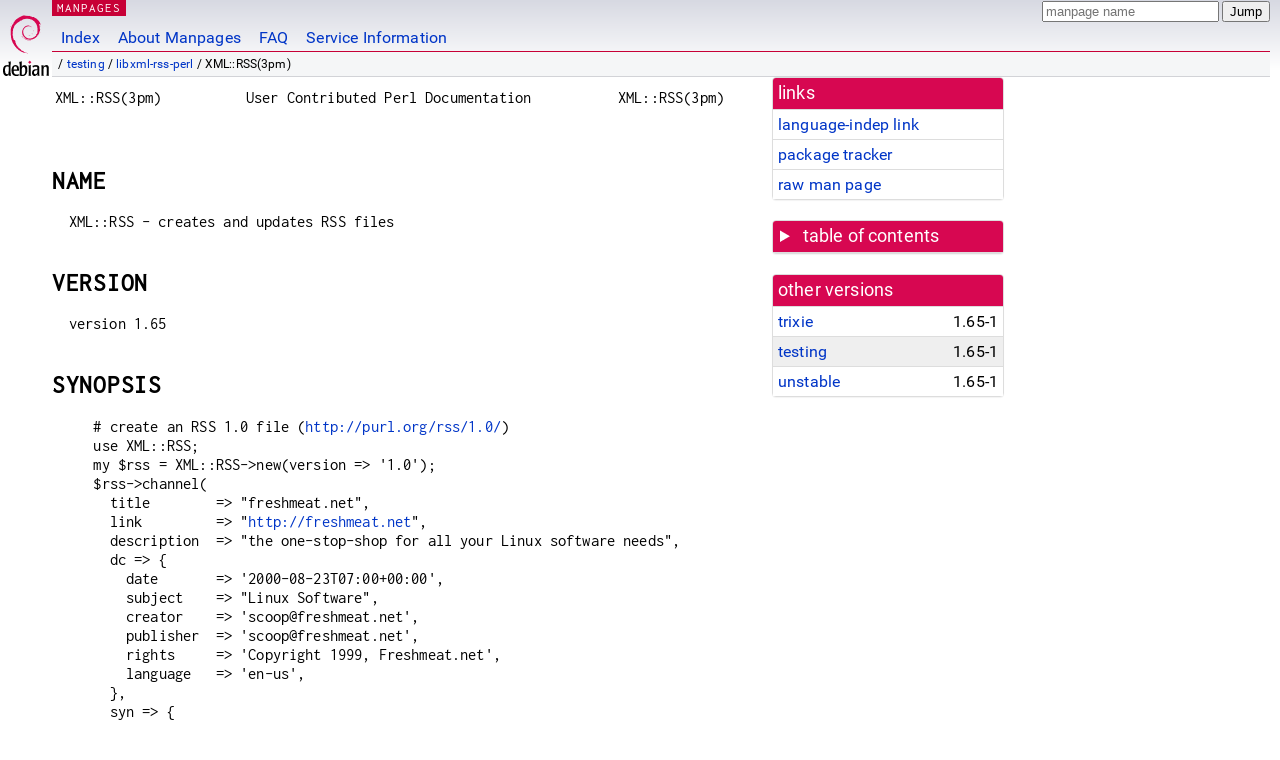

--- FILE ---
content_type: text/html; charset=utf-8
request_url: https://manpages.debian.org/testing/libxml-rss-perl/XML::RSS.3pm.en.html
body_size: 13415
content:
<!DOCTYPE html>
<html lang="en">
<head>
<meta charset="UTF-8">
<meta name="viewport" content="width=device-width, initial-scale=1.0">
<title>XML::RSS(3pm) — libxml-rss-perl — Debian testing — Debian Manpages</title>
<style type="text/css">
@font-face {
  font-family: 'Inconsolata';
  src: local('Inconsolata'), url(/Inconsolata.woff2) format('woff2'), url(/Inconsolata.woff) format('woff');
  font-display: swap;
}

@font-face {
  font-family: 'Roboto';
  font-style: normal;
  font-weight: 400;
  src: local('Roboto'), local('Roboto Regular'), local('Roboto-Regular'), url(/Roboto-Regular.woff2) format('woff2'), url(/Roboto-Regular.woff) format('woff');
  font-display: swap;
}

body {
	color: #000;
	background-color: white;
	background-image: linear-gradient(to bottom, #d7d9e2, #fff 70px);
	background-position: 0 0;
	background-repeat: repeat-x;
	font-family: sans-serif;
	font-size: 100%;
	line-height: 1.2;
	letter-spacing: 0.15px;
	margin: 0;
	padding: 0;
}

body > div#header {
	padding: 0 10px 0 52px;
}

#logo {
	position: absolute;
	top: 0;
	left: 0;
	border-left: 1px solid transparent;
	border-right: 1px solid transparent;
	border-bottom: 1px solid transparent;
	width: 50px;
	height: 5.07em;
	min-height: 65px;
}

#logo a {
	display: block;
	height: 100%;
}

#logo img {
	margin-top: 5px;
	position: absolute;
	bottom: 0.3em;
	overflow: auto;
	border: 0;
}

p.section {
	margin: 0;
	padding: 0 5px 0 5px;
	font-size: 13px;
	line-height: 16px;
	color: white;
	letter-spacing: 0.08em;
	position: absolute;
	top: 0px;
	left: 52px;
	background-color: #c70036;
}

p.section a {
	color: white;
	text-decoration: none;
}

.hidecss {
	display: none;
}

#searchbox {
	text-align:left;
	line-height: 1;
	margin: 0 10px 0 0.5em;
	padding: 1px 0 1px 0;
	position: absolute;
	top: 0;
	right: 0;
	font-size: .75em;
}

#navbar {
	border-bottom: 1px solid #c70036;
}

#navbar ul {
	margin: 0;
	padding: 0;
	overflow: hidden;
}

#navbar li {
	list-style: none;
	float: left;
}

#navbar a {
	display: block;
	padding: 1.75em .5em .25em .5em;
	color: #0035c7;
	text-decoration: none;
	border-left: 1px solid transparent;
	border-right: 1px solid transparent;
}

#navbar a:hover
, #navbar a:visited:hover {
	background-color: #f5f6f7;
	border-left: 1px solid  #d2d3d7;
	border-right: 1px solid #d2d3d7;
	text-decoration: underline;
}

a:link {
	color: #0035c7;
}

a:visited {
	color: #54638c;
}

#breadcrumbs {
	line-height: 2;
	min-height: 20px;
	margin: 0;
	padding: 0;
	font-size: 0.75em;
	background-color: #f5f6f7;
	border-bottom: 1px solid #d2d3d7;
}

#breadcrumbs:before {
	margin-left: 0.5em;
	margin-right: 0.5em;
}

#content {
    margin: 0 10px 0 52px;
    display: flex;
    flex-direction: row;
    word-wrap: break-word;
}

.paneljump {
    background-color: #d70751;
    padding: 0.5em;
    border-radius: 3px;
    margin-right: .5em;
    display: none;
}

.paneljump a,
.paneljump a:visited,
.paneljump a:hover,
.paneljump a:focus {
    color: white;
}

@media all and (max-width: 800px) {
    #content {
	flex-direction: column;
	margin: 0.5em;
    }
    .paneljump {
	display: block;
    }
}

.panels {
    display: block;
    order: 2;
}

.maincontent {
    width: 100%;
    max-width: 80ch;
    order: 1;
}

.mandoc {
    font-family: monospace;
    font-size: 1.04rem;
}

.mandoc pre {
    white-space: pre-wrap;
}

body > div#footer {
	border: 1px solid #dfdfe0;
	border-left: 0;
	border-right: 0;
	background-color: #f5f6f7;
	padding: 1em;
	margin: 1em 10px 0 52px;
	font-size: 0.75em;
	line-height: 1.5em;
}

hr {
	border-top: 1px solid #d2d3d7;
	border-bottom: 1px solid white;
	border-left: 0;
	border-right: 0;
	margin: 1.4375em 0 1.5em 0;
	height: 0;
	background-color: #bbb;
}

#content p {
    padding-left: 1em;
}

 

a, a:hover, a:focus, a:visited {
    color: #0530D7;
    text-decoration: none;
}

 
.panel {
  padding: 15px;
  margin-bottom: 20px;
  background-color: #ffffff;
  border: 1px solid #dddddd;
  border-radius: 4px;
  -webkit-box-shadow: 0 1px 1px rgba(0, 0, 0, 0.05);
          box-shadow: 0 1px 1px rgba(0, 0, 0, 0.05);
}

.panel-heading, .panel details {
  margin: -15px -15px 0px;
  background-color: #d70751;
  border-bottom: 1px solid #dddddd;
  border-top-right-radius: 3px;
  border-top-left-radius: 3px;
}

.panel-heading, .panel summary {
  padding: 5px 5px;
  font-size: 17.5px;
  font-weight: 500;
  color: #ffffff;
  outline-style: none;
}

.panel summary {
    padding-left: 7px;
}

summary, details {
    display: block;
}

.panel details ul {
  margin: 0;
}

.panel-footer {
  padding: 5px 5px;
  margin: 15px -15px -15px;
  background-color: #f5f5f5;
  border-top: 1px solid #dddddd;
  border-bottom-right-radius: 3px;
  border-bottom-left-radius: 3px;
}
.panel-info {
  border-color: #bce8f1;
}

.panel-info .panel-heading {
  color: #3a87ad;
  background-color: #d9edf7;
  border-color: #bce8f1;
}


.list-group {
  padding-left: 0;
  margin-bottom: 20px;
  background-color: #ffffff;
}

.list-group-item {
  position: relative;
  display: block;
  padding: 5px 5px 5px 5px;
  margin-bottom: -1px;
  border: 1px solid #dddddd;
}

.list-group-item > .list-item-key {
  min-width: 27%;
  display: inline-block;
}
.list-group-item > .list-item-key.versions-repository {
  min-width: 40%;
}
.list-group-item > .list-item-key.versioned-links-version {
  min-width: 40%
}


.versioned-links-icon {
  margin-right: 2px;
}
.versioned-links-icon a {
  color: black;
}
.versioned-links-icon a:hover {
  color: blue;
}
.versioned-links-icon-inactive {
  opacity: 0.5;
}

.list-group-item:first-child {
  border-top-right-radius: 4px;
  border-top-left-radius: 4px;
}

.list-group-item:last-child {
  margin-bottom: 0;
  border-bottom-right-radius: 4px;
  border-bottom-left-radius: 4px;
}

.list-group-item-heading {
  margin-top: 0;
  margin-bottom: 5px;
}

.list-group-item-text {
  margin-bottom: 0;
  line-height: 1.3;
}

.list-group-item:hover {
  background-color: #f5f5f5;
}

.list-group-item.active a {
  z-index: 2;
}

.list-group-item.active {
  background-color: #efefef;
}

.list-group-flush {
  margin: 15px -15px -15px;
}
.panel .list-group-flush {
  margin-top: -1px;
}

.list-group-flush .list-group-item {
  border-width: 1px 0;
}

.list-group-flush .list-group-item:first-child {
  border-top-right-radius: 0;
  border-top-left-radius: 0;
}

.list-group-flush .list-group-item:last-child {
  border-bottom: 0;
}

 

.panel {
float: right;
clear: right;
min-width: 200px;
}

.toc {
     
    width: 200px;
}

.toc li {
    font-size: 98%;
    letter-spacing: 0.02em;
    display: flex;
}

.otherversions {
     
    width: 200px;
}

.otherversions li,
.otherlangs li {
    display: flex;
}

.otherversions a,
.otherlangs a {
    flex-shrink: 0;
}

.pkgversion,
.pkgname,
.toc a {
    text-overflow: ellipsis;
    overflow: hidden;
    white-space: nowrap;
}

.pkgversion,
.pkgname {
    margin-left: auto;
    padding-left: 1em;
}

 

.mandoc {
     
    overflow: hidden;
    margin-top: .5em;
    margin-right: 45px;
}
table.head, table.foot {
    width: 100%;
}
.head-vol {
    text-align: center;
}
.head-rtitle {
    text-align: right;
}

 
.spacer, .Pp {
    min-height: 1em;
}

pre {
    margin-left: 2em;
}

.anchor {
    margin-left: .25em;
    visibility: hidden;
}

h1:hover .anchor,
h2:hover .anchor,
h3:hover .anchor,
h4:hover .anchor,
h5:hover .anchor,
h6:hover .anchor {
    visibility: visible;
}

h1, h2, h3, h4, h5, h6 {
    letter-spacing: .07em;
    margin-top: 1.5em;
    margin-bottom: .35em;
}

h1 {
    font-size: 150%;
}

h2 {
    font-size: 125%;
}

@media print {
    #header, #footer, .panel, .anchor, .paneljump {
	display: none;
    }
    #content {
	margin: 0;
    }
    .mandoc {
	margin: 0;
    }
}

 
 

.Bd { }
.Bd-indent {	margin-left: 3.8em; }

.Bl-bullet {	list-style-type: disc;
		padding-left: 1em; }
.Bl-bullet > li { }
.Bl-dash {	list-style-type: none;
		padding-left: 0em; }
.Bl-dash > li:before {
		content: "\2014  "; }
.Bl-item {	list-style-type: none;
		padding-left: 0em; }
.Bl-item > li { }
.Bl-compact > li {
		margin-top: 0em; }

.Bl-enum {	padding-left: 2em; }
.Bl-enum > li { }
.Bl-compact > li {
		margin-top: 0em; }

.Bl-diag { }
.Bl-diag > dt {
		font-style: normal;
		font-weight: bold; }
.Bl-diag > dd {
		margin-left: 0em; }
.Bl-hang { }
.Bl-hang > dt { }
.Bl-hang > dd {
		margin-left: 5.5em; }
.Bl-inset { }
.Bl-inset > dt { }
.Bl-inset > dd {
		margin-left: 0em; }
.Bl-ohang { }
.Bl-ohang > dt { }
.Bl-ohang > dd {
		margin-left: 0em; }
.Bl-tag {	margin-left: 5.5em; }
.Bl-tag > dt {
		float: left;
		margin-top: 0em;
		margin-left: -5.5em;
		padding-right: 1.2em;
		vertical-align: top; }
.Bl-tag > dd {
		clear: both;
		width: 100%;
		margin-top: 0em;
		margin-left: 0em;
		vertical-align: top;
		overflow: auto; }
.Bl-compact > dt {
		margin-top: 0em; }

.Bl-column { }
.Bl-column > tbody > tr { }
.Bl-column > tbody > tr > td {
		margin-top: 1em; }
.Bl-compact > tbody > tr > td {
		margin-top: 0em; }

.Rs {		font-style: normal;
		font-weight: normal; }
.RsA { }
.RsB {		font-style: italic;
		font-weight: normal; }
.RsC { }
.RsD { }
.RsI {		font-style: italic;
		font-weight: normal; }
.RsJ {		font-style: italic;
		font-weight: normal; }
.RsN { }
.RsO { }
.RsP { }
.RsQ { }
.RsR { }
.RsT {		text-decoration: underline; }
.RsU { }
.RsV { }

.eqn { }
.tbl { }

.HP {		margin-left: 3.8em;
		text-indent: -3.8em; }

 

table.Nm { }
code.Nm {	font-style: normal;
		font-weight: bold;
		font-family: inherit; }
.Fl {		font-style: normal;
		font-weight: bold;
		font-family: inherit; }
.Cm {		font-style: normal;
		font-weight: bold;
		font-family: inherit; }
.Ar {		font-style: italic;
		font-weight: normal; }
.Op {		display: inline; }
.Ic {		font-style: normal;
		font-weight: bold;
		font-family: inherit; }
.Ev {		font-style: normal;
		font-weight: normal;
		font-family: monospace; }
.Pa {		font-style: italic;
		font-weight: normal; }

 

.Lb { }
code.In {	font-style: normal;
		font-weight: bold;
		font-family: inherit; }
a.In { }
.Fd {		font-style: normal;
		font-weight: bold;
		font-family: inherit; }
.Ft {		font-style: italic;
		font-weight: normal; }
.Fn {		font-style: normal;
		font-weight: bold;
		font-family: inherit; }
.Fa {		font-style: italic;
		font-weight: normal; }
.Vt {		font-style: italic;
		font-weight: normal; }
.Va {		font-style: italic;
		font-weight: normal; }
.Dv {		font-style: normal;
		font-weight: normal;
		font-family: monospace; }
.Er {		font-style: normal;
		font-weight: normal;
		font-family: monospace; }

 

.An { }
.Lk { }
.Mt { }
.Cd {		font-style: normal;
		font-weight: bold;
		font-family: inherit; }
.Ad {		font-style: italic;
		font-weight: normal; }
.Ms {		font-style: normal;
		font-weight: bold; }
.St { }
.Ux { }

 

.Bf {		display: inline; }
.No {		font-style: normal;
		font-weight: normal; }
.Em {		font-style: italic;
		font-weight: normal; }
.Sy {		font-style: normal;
		font-weight: bold; }
.Li {		font-style: normal;
		font-weight: normal;
		font-family: monospace; }
body {
  font-family: 'Roboto', sans-serif;
}

.mandoc, .mandoc pre, .mandoc code, p.section {
  font-family: 'Inconsolata', monospace;
}

</style>
<link rel="search" title="Debian manpages" type="application/opensearchdescription+xml" href="/opensearch.xml">
</head>
<body>
<div id="header">
   <div id="upperheader">
   <div id="logo">
  <a href="https://www.debian.org/" title="Debian Home"><img src="/openlogo-50.svg" alt="Debian" width="50" height="61"></a>
  </div>
  <p class="section"><a href="/">MANPAGES</a></p>
  <div id="searchbox">
    <form action="https://dyn.manpages.debian.org/jump" method="get">
      <input type="hidden" name="suite" value="testing">
      <input type="hidden" name="binarypkg" value="libxml-rss-perl">
      <input type="hidden" name="section" value="3pm">
      <input type="hidden" name="language" value="en">
      <input type="text" name="q" placeholder="manpage name" required>
      <input type="submit" value="Jump">
    </form>
  </div>
 </div>
<div id="navbar">
<p class="hidecss"><a href="#content">Skip Quicknav</a></p>
<ul>
   <li><a href="/">Index</a></li>
   <li><a href="/about.html">About Manpages</a></li>
   <li><a href="/faq.html">FAQ</a></li>
   <li><a href="https://wiki.debian.org/manpages.debian.org">Service Information</a></li>
</ul>
</div>
   <p id="breadcrumbs">&nbsp;
     
     &#x2F; <a href="/contents-testing.html">testing</a>
     
     
     
     &#x2F; <a href="/testing/libxml-rss-perl/index.html">libxml-rss-perl</a>
     
     
     
     &#x2F; XML::RSS(3pm)
     
     </p>
</div>
<div id="content">


<div class="panels" id="panels">
<div class="panel" role="complementary">
<div class="panel-heading" role="heading">
links
</div>
<div class="panel-body">
<ul class="list-group list-group-flush">
<li class="list-group-item">
<a href="/testing/libxml-rss-perl/XML::RSS.3pm">language-indep link</a>
</li>
<li class="list-group-item">
<a href="https://tracker.debian.org/pkg/libxml-rss-perl">package tracker</a>
</li>
<li class="list-group-item">
<a href="/testing/libxml-rss-perl/XML::RSS.3pm.en.gz">raw man page</a>
</li>
</ul>
</div>
</div>

<div class="panel toc" role="complementary" style="padding-bottom: 0">
<details>
<summary>
table of contents
</summary>
<div class="panel-body">
<ul class="list-group list-group-flush">

<li class="list-group-item">
  <a class="toclink" href="#NAME" title="NAME">NAME</a>
</li>

<li class="list-group-item">
  <a class="toclink" href="#VERSION" title="VERSION">VERSION</a>
</li>

<li class="list-group-item">
  <a class="toclink" href="#SYNOPSIS" title="SYNOPSIS">SYNOPSIS</a>
</li>

<li class="list-group-item">
  <a class="toclink" href="#DESCRIPTION" title="DESCRIPTION">DESCRIPTION</a>
</li>

<li class="list-group-item">
  <a class="toclink" href="#METHODS" title="METHODS">METHODS</a>
</li>

<li class="list-group-item">
  <a class="toclink" href="#Non-API_Methods" title="Non-API Methods">Non-API Methods</a>
</li>

<li class="list-group-item">
  <a class="toclink" href="#BUGS" title="BUGS">BUGS</a>
</li>

<li class="list-group-item">
  <a class="toclink" href="#SOURCE_AVAILABILITY" title="SOURCE AVAILABILITY">SOURCE AVAILABILITY</a>
</li>

<li class="list-group-item">
  <a class="toclink" href="#AUTHOR" title="AUTHOR">AUTHOR</a>
</li>

<li class="list-group-item">
  <a class="toclink" href="#COPYRIGHT" title="COPYRIGHT">COPYRIGHT</a>
</li>

<li class="list-group-item">
  <a class="toclink" href="#LICENSE" title="LICENSE">LICENSE</a>
</li>

<li class="list-group-item">
  <a class="toclink" href="#CREDITS" title="CREDITS">CREDITS</a>
</li>

<li class="list-group-item">
  <a class="toclink" href="#SEE_ALSO" title="SEE ALSO">SEE ALSO</a>
</li>

<li class="list-group-item">
  <a class="toclink" href="#SUPPORT" title="SUPPORT">SUPPORT</a>
</li>

<li class="list-group-item">
  <a class="toclink" href="#AUTHOR" title="AUTHOR">AUTHOR</a>
</li>

<li class="list-group-item">
  <a class="toclink" href="#BUGS" title="BUGS">BUGS</a>
</li>

<li class="list-group-item">
  <a class="toclink" href="#COPYRIGHT_AND_LICENSE" title="COPYRIGHT AND LICENSE">COPYRIGHT AND LICENSE</a>
</li>

</ul>
</div>
</details>
</div>

<div class="panel otherversions" role="complementary">
<div class="panel-heading" role="heading">
other versions
</div>
<div class="panel-body">
<ul class="list-group list-group-flush">

<li class="list-group-item">
<a href="/trixie/libxml-rss-perl/XML::RSS.3pm.en.html">trixie</a> <span class="pkgversion" title="1.65-1">1.65-1</span>
</li>

<li class="list-group-item active">
<a href="/testing/libxml-rss-perl/XML::RSS.3pm.en.html">testing</a> <span class="pkgversion" title="1.65-1">1.65-1</span>
</li>

<li class="list-group-item">
<a href="/unstable/libxml-rss-perl/XML::RSS.3pm.en.html">unstable</a> <span class="pkgversion" title="1.65-1">1.65-1</span>
</li>

</ul>
</div>
</div>






</div>

<div class="maincontent">
<p class="paneljump"><a href="#panels">Scroll to navigation</a></p>
<div class="mandoc">
<table class="head">
  <tbody><tr>
    <td class="head-ltitle">XML::RSS(3pm)</td>
    <td class="head-vol">User Contributed Perl Documentation</td>
    <td class="head-rtitle">XML::RSS(3pm)</td>
  </tr>
</tbody></table>
<div class="manual-text">
<br/>
<section class="Sh">
<h1 class="Sh" id="NAME">NAME<a class="anchor" href="#NAME">¶</a></h1>
<p class="Pp">XML::RSS - creates and updates RSS files</p>
</section>
<section class="Sh">
<h1 class="Sh" id="VERSION">VERSION<a class="anchor" href="#VERSION">¶</a></h1>
<p class="Pp">version 1.65</p>
</section>
<section class="Sh">
<h1 class="Sh" id="SYNOPSIS">SYNOPSIS<a class="anchor" href="#SYNOPSIS">¶</a></h1>
<pre> # create an RSS 1.0 file (<a href="http://purl.org/rss/1.0/">http://purl.org/rss/1.0/</a>)
 use XML::RSS;
 my $rss = XML::RSS-&gt;new(version =&gt; &#39;1.0&#39;);
 $rss-&gt;channel(
   title        =&gt; &#34;freshmeat.net&#34;,
   link         =&gt; &#34;<a href="http://freshmeat.net">http://freshmeat.net</a>&#34;,
   description  =&gt; &#34;the one-stop-shop for all your Linux software needs&#34;,
   dc =&gt; {
     date       =&gt; &#39;2000-08-23T07:00+00:00&#39;,
     subject    =&gt; &#34;Linux Software&#34;,
     creator    =&gt; &#39;scoop@freshmeat.net&#39;,
     publisher  =&gt; &#39;scoop@freshmeat.net&#39;,
     rights     =&gt; &#39;Copyright 1999, Freshmeat.net&#39;,
     language   =&gt; &#39;en-us&#39;,
   },
   syn =&gt; {
     updatePeriod     =&gt; &#34;hourly&#34;,
     updateFrequency  =&gt; &#34;1&#34;,
     updateBase       =&gt; &#34;1901-01-01T00:00+00:00&#34;,
   },
   taxo =&gt; [
     &#39;<a href="http://dmoz.org/Computers/Internet&#39;,">http://dmoz.org/Computers/Internet&#39;,</a>
     &#39;<a href="http://dmoz.org/Computers/PC&#39;">http://dmoz.org/Computers/PC&#39;</a>
   ]
 );
 $rss-&gt;image(
   title  =&gt; &#34;freshmeat.net&#34;,
   url    =&gt; &#34;<a href="http://freshmeat.net/images/fm.mini.jpg">http://freshmeat.net/images/fm.mini.jpg</a>&#34;,
   link   =&gt; &#34;<a href="http://freshmeat.net">http://freshmeat.net</a>&#34;,
   dc =&gt; {
     creator  =&gt; &#34;G. Raphics (graphics at freshmeat.net)&#34;,
   },
 );
 $rss-&gt;add_item(
   title       =&gt; &#34;GTKeyboard 0.85&#34;,
   link        =&gt; &#34;<a href="http://freshmeat.net/news/1999/06/21/930003829.html">http://freshmeat.net/news/1999/06/21/930003829.html</a>&#34;,
   description =&gt; &#34;GTKeyboard is a graphical keyboard that ...&#34;,
   dc =&gt; {
     subject  =&gt; &#34;X11/Utilities&#34;,
     creator  =&gt; &#34;David Allen (s2mdalle at titan.vcu.edu)&#34;,
   },
   taxo =&gt; [
     &#39;<a href="http://dmoz.org/Computers/Internet&#39;,">http://dmoz.org/Computers/Internet&#39;,</a>
     &#39;<a href="http://dmoz.org/Computers/PC&#39;">http://dmoz.org/Computers/PC&#39;</a>
   ]
 );
 $rss-&gt;textinput(
   title        =&gt; &#34;quick finder&#34;,
   description  =&gt; &#34;Use the text input below to search freshmeat&#34;,
   name         =&gt; &#34;query&#34;,
   link         =&gt; &#34;<a href="http://core.freshmeat.net/search.php3">http://core.freshmeat.net/search.php3</a>&#34;,
 );
 # Optionally mixing in elements of a non-standard module/namespace
 $rss-&gt;add_module(prefix=&gt;&#39;my&#39;, uri=&gt;&#39;<a href="http://purl.org/my/rss/module/&#39;);">http://purl.org/my/rss/module/&#39;);</a>
 $rss-&gt;add_item(
   title       =&gt; &#34;xIrc 2.4pre2&#34;,
   link        =&gt; &#34;<a href="http://freshmeat.net/projects/xirc/">http://freshmeat.net/projects/xirc/</a>&#34;,
   description =&gt; &#34;xIrc is an X11-based IRC client which ...&#34;,
   my =&gt; {
     rating    =&gt; &#34;A+&#34;,
     category  =&gt; &#34;X11/IRC&#34;,
   },
 );
  $rss-&gt;add_item (title=&gt;$title, link=&gt;$link, slash=&gt;{ topic=&gt;$topic });
 # create an RSS 2.0 file
 use XML::RSS;
 my $rss = XML::RSS-&gt;new (version =&gt; &#39;2.0&#39;);
 $rss-&gt;channel(title          =&gt; &#39;freshmeat.net&#39;,
               link           =&gt; &#39;<a href="http://freshmeat.net&#39;,">http://freshmeat.net&#39;,</a>
               language       =&gt; &#39;en&#39;,
               description    =&gt; &#39;the one-stop-shop for all your Linux software needs&#39;,
               rating         =&gt; &#39;(PICS-1.1 &#34;<a href="http://www.classify.org/safesurf/">http://www.classify.org/safesurf/</a>&#34; 1 r (SS~~000 1))&#39;,
               copyright      =&gt; &#39;Copyright 1999, Freshmeat.net&#39;,
               pubDate        =&gt; &#39;Thu, 23 Aug 1999 07:00:00 GMT&#39;,
               lastBuildDate  =&gt; &#39;Thu, 23 Aug 1999 16:20:26 GMT&#39;,
               docs           =&gt; &#39;<a href="http://www.blahblah.org/fm.cdf&#39;,">http://www.blahblah.org/fm.cdf&#39;,</a>
               managingEditor =&gt; &#39;scoop@freshmeat.net&#39;,
               webMaster      =&gt; &#39;scoop@freshmeat.net&#39;
               );
 $rss-&gt;image(title       =&gt; &#39;freshmeat.net&#39;,
             url         =&gt; &#39;<a href="http://freshmeat.net/images/fm.mini.jpg&#39;,">http://freshmeat.net/images/fm.mini.jpg&#39;,</a>
             link        =&gt; &#39;<a href="http://freshmeat.net&#39;,">http://freshmeat.net&#39;,</a>
             width       =&gt; 88,
             height      =&gt; 31,
             description =&gt; &#39;This is the Freshmeat image stupid&#39;
             );
 $rss-&gt;add_item(title =&gt; &#34;GTKeyboard 0.85&#34;,
        # creates a guid field with permaLink=true
        permaLink  =&gt; &#34;<a href="http://freshmeat.net/news/1999/06/21/930003829.html">http://freshmeat.net/news/1999/06/21/930003829.html</a>&#34;,
        # alternately creates a guid field with permaLink=false
        # guid     =&gt; &#34;gtkeyboard-0.85&#34;
        enclosure   =&gt; { url=&gt;$url, type=&gt;&#34;application/x-bittorrent&#34; },
        description =&gt; &#39;blah blah&#39;
);
 $rss-&gt;textinput(title =&gt; &#34;quick finder&#34;,
                 description =&gt; &#34;Use the text input below to search freshmeat&#34;,
                 name  =&gt; &#34;query&#34;,
                 link  =&gt; &#34;<a href="http://core.freshmeat.net/search.php3">http://core.freshmeat.net/search.php3</a>&#34;
                 );
 # create an RSS 0.9 file
 use XML::RSS;
 my $rss = XML::RSS-&gt;new( version =&gt; &#39;0.9&#39; );
 $rss-&gt;channel(title =&gt; &#34;freshmeat.net&#34;,
               link  =&gt; &#34;<a href="http://freshmeat.net">http://freshmeat.net</a>&#34;,
               description =&gt; &#34;the one-stop-shop for all your Linux software needs&#34;,
               );
 $rss-&gt;image(title =&gt; &#34;freshmeat.net&#34;,
             url   =&gt; &#34;<a href="http://freshmeat.net/images/fm.mini.jpg">http://freshmeat.net/images/fm.mini.jpg</a>&#34;,
             link  =&gt; &#34;<a href="http://freshmeat.net">http://freshmeat.net</a>&#34;
             );
 $rss-&gt;add_item(title =&gt; &#34;GTKeyboard 0.85&#34;,
                link  =&gt; &#34;<a href="http://freshmeat.net/news/1999/06/21/930003829.html">http://freshmeat.net/news/1999/06/21/930003829.html</a>&#34;
                );
 $rss-&gt;textinput(title =&gt; &#34;quick finder&#34;,
                 description =&gt; &#34;Use the text input below to search freshmeat&#34;,
                 name  =&gt; &#34;query&#34;,
                 link  =&gt; &#34;<a href="http://core.freshmeat.net/search.php3">http://core.freshmeat.net/search.php3</a>&#34;
                 );
 # print the RSS as a string
 print $rss-&gt;as_string;
 # or save it to a file
 $rss-&gt;save(&#34;fm.rdf&#34;);
 # insert an item into an RSS file and removes the oldest ones if
 # there are already 15 items or more
 my $rss = XML::RSS-&gt;new;
 $rss-&gt;parsefile(&#34;fm.rdf&#34;);
 while (@{$rss-&gt;{&#39;items&#39;}} &gt;= 15)
 {
     shift (@{ $rss-&gt;{&#39;items&#39;} });
 }
 $rss-&gt;add_item(title =&gt; &#34;MpegTV Player (mtv) 1.0.9.7&#34;,
                link  =&gt; &#34;<a href="http://freshmeat.net/news/1999/06/21/930003958.html">http://freshmeat.net/news/1999/06/21/930003958.html</a>&#34;,
                mode  =&gt; &#39;insert&#39;
                );
 # parse a string instead of a file
 $rss-&gt;parse($string);
 # print the title and link of each RSS item
 foreach my $item (@{$rss-&gt;{&#39;items&#39;}}) {
     print &#34;title: $item-&gt;{&#39;title&#39;}\n&#34;;
     print &#34;link: $item-&gt;{&#39;link&#39;}\n\n&#34;;
 }
 # output the RSS 0.9 or 0.91 file as RSS 1.0
 $rss-&gt;{output} = &#39;1.0&#39;;
 print $rss-&gt;as_string;
</pre>
</section>
<section class="Sh">
<h1 class="Sh" id="DESCRIPTION">DESCRIPTION<a class="anchor" href="#DESCRIPTION">¶</a></h1>
<p class="Pp">This module provides a basic framework for creating and
    maintaining RDF Site Summary (RSS) files. This distribution also contains
    many examples that allow you to generate HTML from an RSS, convert between
    0.9, 0.91, 1.0, and 2.0 version, and other nifty things. This might be
    helpful if you want to include news feeds on your Web site from sources like
    Slashdot and Freshmeat or if you want to syndicate your own content.</p>
<p class="Pp">XML::RSS currently supports versions 0.9
    &lt;<a href="http://www.rssboard.org/rss-0-9-0">http://www.rssboard.org/rss-0-9-0</a>&gt;, 0.91
    &lt;<a href="http://www.rssboard.org/rss-0-9-1">http://www.rssboard.org/rss-0-9-1</a>&gt;, 1.0
    &lt;<a href="http://web.resource.org/rss/1.0/">http://web.resource.org/rss/1.0/</a>&gt;, and 2.0
    &lt;<a href="http://www.rssboard.org/rss-2-0">http://www.rssboard.org/rss-2-0</a>&gt; of RSS.</p>
<p class="Pp">RSS was originally developed by Netscape as the format for
    Netscape Netcenter channels, however, many Web sites have since adopted it
    as a simple syndication format. With the advent of RSS 1.0, users are now
    able to syndication many different kinds of content including news
    headlines, threaded messages, products catalogs, etc.</p>
<p class="Pp"><b>Note:</b> In order to parse and generate dates (such as
    <span class="Li">&#34;pubDate&#34;</span> and
    <span class="Li">&#34;dc:date&#34;</span>) it is recommended to use
    DateTime::Format::Mail and DateTime::Format::W3CDTF , which is what XML::RSS
    uses internally and requires. It should also be possible to pass DateTime
    objects which will be formatted accordingly. E.g:</p>
<p class="Pp"></p>
<pre>    use DateTime ();
    my $dt = DateTime-&gt;from_epoch(epoch =&gt; 1_500_000_000);
    $rss-&gt;channel(
        pubDate =&gt; $dt,
        .
        .
        .
    );
</pre>
</section>
<section class="Sh">
<h1 class="Sh" id="METHODS">METHODS<a class="anchor" href="#METHODS">¶</a></h1>
<dl class="Bl-tag">
  <dt id="XML::RSS"><a class="permalink" href="#XML::RSS">XML::RSS-&gt;new(version=&gt;$version,
    encoding=&gt;$encoding, output=&gt;$output, stylesheet=&gt;$stylesheet_url,
    &#39;xml:base&#39;=&gt;$base)</a></dt>
  <dd>Constructor for XML::RSS. It returns a reference to an XML::RSS object.
      You may also pass the RSS version and the XML encoding to use. The default
      <b>version</b> is 1.0. The default <b>encoding</b> is UTF-8. You may also
      specify the <b>output</b> format regardless of the input version. This
      comes in handy when you want to convert RSS between versions. The XML::RSS
      modules will convert between any of the formats. If you set
      &lt;encode_output&gt; XML::RSS will make sure to encode any entities in
      generated RSS. This is now on by default.
    <p class="Pp">You can also pass an optional URL to an XSL stylesheet that
        can be used to output an <span class="Li">&#34;&lt;?xsl-stylesheet ...
        ?&gt;&#34;</span> meta-tag in the header that will allow some browsers
        to render the RSS file as HTML.</p>
    <p class="Pp">You can also set <span class="Li">&#34;encode_cb&#34;</span>
        to a reference to a subroutine that will encode the output in a custom
        way. This subroutine accepts two parameters: a reference to the
        <span class="Li">&#34;XML::RSS::Private::Output::Base&#34;</span>-derived
        object (which should normally not concern you) and the text to encode.
        It should return the text to encode. If not set, then the module will
        encode using its custom encoding routine.</p>
    <p class="Pp">xml:base will set an
        <span class="Li">&#34;xml:base&#34;</span> property as per</p>
    <p class="Pp"></p>
    <pre>    <a href="http://www.w3.org/TR/xmlbase/">http://www.w3.org/TR/xmlbase/</a>
    </pre>
    <p class="Pp">Note that in order to encode properly, you need to handle
        &#34;CDATA&#34; sections properly. Look at
        XML::RSS::Private::Output::Base&#39;s
        <span class="Li">_default_encode()</span> method for how to do it
        properly.</p>
  </dd>
  <dt id="add_item"><a class="permalink" href="#add_item">add_item
    (title=&gt;$title, link=&gt;$link, description=&gt;$desc,
    mode=&gt;$mode)</a></dt>
  <dd>Adds an item to the XML::RSS object. <b>mode</b> and <b>description</b>
      are optional. The default <b>mode</b> is append, which adds the item to
      the end of the list. To insert an item, set the mode to <b>insert</b>.
    <p class="Pp">The items are stored in the array
        <span class="Li">&#34;@{$obj-&gt;{&#39;items&#39;}}&#34;</span> where
        <span class="Li"><b>$obj</b></span><b></b> is a reference to an XML::RSS
        object.</p>
    <p class="Pp">One can specify a category by using the <b>&#39;category&#39;</b> key.
        <b>&#39;category&#39;</b> can point to an array reference of categories:</p>
    <p class="Pp"></p>
    <pre>    $rss-&gt;add_item(
        title =&gt; &#34;Foo&amp;Bar&#34;,
        link =&gt; &#34;<a href="http://www.my.tld/">http://www.my.tld/</a>&#34;,
        category =&gt; [&#34;OneCat&#34;, &#34;TooCat&#34;, &#34;3Kitties&#34;],
    );
    </pre>
  </dd>
  <dt id="as_string;"><a class="permalink" href="#as_string;">as_string;</a></dt>
  <dd>Returns a string containing the RSS for the XML::RSS object. This method
      will also encode special characters along the way.</dd>
  <dt id="channel"><a class="permalink" href="#channel">channel
    (title=&gt;$title, link=&gt;$link, description=&gt;$desc,
    language=&gt;$language, rating=&gt;$rating, copyright=&gt;$copyright,
    pubDate=&gt;$pubDate, lastBuildDate=&gt;$lastBuild, docs=&gt;$docs,
    managingEditor=&gt;$editor, webMaster=&gt;$webMaster)</a></dt>
  <dd>Channel information is required in RSS. The <b>title</b> cannot be more
      the 40 characters, the <b>link</b> 500, and the <b>description</b> 500
      when outputting RSS 0.9. <b>title</b>, <b>link</b>, and
      <b>description</b>, are required for RSS 1.0. <b>language</b> is required
      for RSS 0.91. The other parameters are optional for RSS 0.91 and 1.0.
    <p class="Pp">To retrieve the values of the channel, pass the name of the
        value (title, link, or description) as the first and only argument like
        so:</p>
    <p class="Pp"><span class="Li">$title</span> = channel(&#39;title&#39;);</p>
  </dd>
  <dt id="image"><a class="permalink" href="#image">image (title=&gt;$title,
    url=&gt;$url, link=&gt;$link, width=&gt;$width, height=&gt;$height,
    description=&gt;$desc)</a></dt>
  <dd>Adding an image is not required. <b>url</b> is the URL of the image,
      <b>link</b> is the URL the image is linked to. <b>title</b>, <b>url</b>,
      and <b>link</b> parameters are required if you are going to use an image
      in your RSS file. The remaining image elements are used in RSS 0.91 or
      optionally imported into RSS 1.0 via the rss091 namespace.
    <p class="Pp">The method for retrieving the values for the image is the same
        as it is for <b>channel()</b>.</p>
  </dd>
  <dt id="parse"><a class="permalink" href="#parse">parse ($string,
    \%options)</a></dt>
  <dd>Parses an RDF Site Summary which is passed into <b>parse()</b> as the
      first parameter. Returns the instance of the object so one can say
      <span class="Li">&#34;$rss-&gt;parse($string)-&gt;other_method()&#34;</span>.
    <p class="Pp">See the <b>add_module()</b> method for instructions on
        automatically adding modules as a string is parsed.</p>
    <p class="Pp"><span class="Li">%options</span> is a list of options that
        specify how parsing is to be done. The available options are:</p>
  </dd>
</dl>
<div class="Bd-indent">
<ul class="Bl-bullet">
  <li>allow_multiple
    <p class="Pp">Takes an array ref of names which indicates which elements
        should be allowed to have multiple occurrences. So, for example, to
        parse feeds with multiple enclosures</p>
    <p class="Pp"></p>
    <pre>   $rss-&gt;parse($xml, { allow_multiple =&gt; [&#39;enclosure&#39;] });
    </pre>
  </li>
  <li>hashrefs_instead_of_strings
    <p class="Pp">If true, then some items (so far
        &#34;<span class="Li">&#34;description&#34;</span>&#34;) will become
        hash-references instead of strings (with a <b>content</b> key containing
        their content , <b>if</b> they have XML attributes. Without this key,
        the attributes will be ignored and there will only be a string. Thus,
        specifying this option may break compatibility.</p>
  </li>
  <li>modules_as_arrays
    <p class="Pp">This option when true, will parse the modules key-value-pairs
        as an arrayref of <span class="Li">&#34;{ el =&gt; $key_name, value
        =&gt; $value, }&#34;</span> hash-refs to gracefully handle duplicate
        items (see below). It will not affect the known modules such as dc
        (&#34;Dublin Core&#34;).</p>
  </li>
  <li>allow_empty
    <p class="Pp">Takes an array ref of names which indicates which elements are
        allowed to be empty. So, for example, to parse feeds with custom fields
        with the form <span class="Li">&#34;&lt;foo bar=&#34;1&#34;
        baz=&#34;2&#34; /&gt;&#34;</span> which have no content, only
        attributes, add:</p>
    <p class="Pp"></p>
    <pre>   $rss-&gt;parse($xml, { allow_empty =&gt; [&#39;foo&#39;] });
    </pre>
    <p class="Pp">( Added in XML::RSS v 1.63 .)</p>
  </li>
</ul>
</div>
<div class="Bd-indent"></div>
<dl class="Bl-tag">
  <dt id="parsefile"><a class="permalink" href="#parsefile">parsefile ($file,
    \%options)</a></dt>
  <dd>Same as <b>parse()</b> except it parses a file rather than a string.
    <p class="Pp">See the <b>add_module()</b> method for instructions on
        automatically adding modules as a string is parsed.</p>
  </dd>
  <dt id="save"><a class="permalink" href="#save">save ($file)</a></dt>
  <dd>Saves the RSS to a specified file.</dd>
  <dt id="skipDays"><a class="permalink" href="#skipDays">skipDays (day =&gt;
    $day)</a></dt>
  <dd>Populates the skipDays element with the day
    <span class="Li">$day</span>.</dd>
  <dt id="skipHours"><a class="permalink" href="#skipHours">skipHours (hour
    =&gt; $hour)</a></dt>
  <dd>Populates the skipHours element, with the hour
      <span class="Li">$hour</span>.</dd>
  <dt id="strict"><a class="permalink" href="#strict">strict ($boolean)</a></dt>
  <dd>If it&#39;s set to 1, it will adhere to the lengths as specified by Netscape
      Netcenter requirements. It&#39;s set to 0 by default. Use it if the RSS file
      you&#39;re generating is for Netcenter. strict will only work for RSS 0.9 and
      0.91. Do not use it for RSS 1.0.</dd>
  <dt id="textinput"><a class="permalink" href="#textinput">textinput
    (title=&gt;$title, description=&gt;$desc, name=&gt;$name,
    link=&gt;$link);</a></dt>
  <dd>This RSS element is also optional. Using it allows users to submit a Query
      to a program on a Web server via an HTML form. <b>name</b> is the HTML
      form name and <b>link</b> is the URL to the program. Content is submitted
      using the GET method.
    <p class="Pp">Access to the <b>textinput</b> values is the same as
        <b>channel()</b> and <b>image()</b>.</p>
  </dd>
  <dt id="add_module(prefix=_$prefix,"><a class="permalink" href="#add_module(prefix=_$prefix,">add_module(prefix=&gt;$prefix,
    uri=&gt;$uri)</a></dt>
  <dd>Adds a module namespace declaration to the XML::RSS object, allowing you
      to add modularity outside of the standard RSS 1.0 modules. At present, the
      standard modules Dublin Core (dc) and Syndication (syn) are predefined for
      your convenience. The Taxonomy (taxo) module is also internally supported.
    <p class="Pp">The modules are stored in the hash %{$obj-&gt;{&#39;modules&#39;}}
        where <span class="Li"><b>$obj</b></span><b></b> is a reference to an
        XML::RSS object.</p>
    <p class="Pp">If you want to automatically add modules that the parser finds
        in namespaces, set the <span class="Li">$XML::RSS::AUTO_ADD</span>
        variable to a true value. By default the value is false. (N.B. AUTO_ADD
        only updates the %{$obj-&gt;{&#39;modules&#39;}} hash. It does not provide the
        other benefits of using add_module.)</p>
  </dd>
</dl>
<section class="Ss">
<h2 class="Ss" id="RSS_1.0_MODULES">RSS 1.0 MODULES<a class="anchor" href="#RSS_1.0_MODULES">¶</a></h2>
<p class="Pp">XML-Namespace-based modularization affords RSS 1.0
    compartmentalized extensibility. The only modules that ship &#34;in the
    box&#34; with RSS 1.0 are Dublin Core
    (<a href="http://purl.org/rss/1.0/modules/dc/),">http://purl.org/rss/1.0/modules/dc/),</a> Syndication
    (<a href="http://purl.org/rss/1.0/modules/syndication/),">http://purl.org/rss/1.0/modules/syndication/),</a> and Taxonomy
    (<a href="http://purl.org/rss/1.0/modules/taxonomy/).">http://purl.org/rss/1.0/modules/taxonomy/).</a> Consult the appropriate
    module&#39;s documentation for further information.</p>
<p class="Pp">Adding items from these modules in XML::RSS is as simple as adding
    other attributes such as title, link, and description. The only difference
    is the compartmentalization of their key/value paris in a second-level
  hash.</p>
<p class="Pp"></p>
<pre>  $rss-&gt;add_item (title=&gt;$title, link=&gt;$link, dc=&gt;{ subject=&gt;$subject, creator=&gt;$creator, date=&gt;$date });
</pre>
<p class="Pp">For elements of the Dublin Core module, use the key &#39;dc&#39;. For
    elements of the Syndication module, &#39;syn&#39;. For elements of the Taxonomy
    module, &#39;taxo&#39;. These are the prefixes used in the RSS XML document itself.
    They are associated with appropriate URI-based namespaces:</p>
<p class="Pp"></p>
<pre>  syn:  <a href="http://purl.org/rss/1.0/modules/syndication/">http://purl.org/rss/1.0/modules/syndication/</a>
  dc:   <a href="http://purl.org/dc/elements/1.1/">http://purl.org/dc/elements/1.1/</a>
  taxo: <a href="http://purl.org/rss/1.0/modules/taxonomy/">http://purl.org/rss/1.0/modules/taxonomy/</a>
</pre>
<p class="Pp">The Dublin Core (&#39;dc&#39;) hash keys may be point to an array
    reference, which in turn will specify multiple such keys, and render them
    one after the other. For example:</p>
<p class="Pp"></p>
<pre>    $rss-&gt;add_item (
        title =&gt; $title,
        link =&gt; $link,
        dc =&gt; {
            subject=&gt; [&#34;Jungle&#34;, &#34;Desert&#34;, &#34;Swamp&#34;],
            creator=&gt;$creator,
            date=&gt;$date
        },
    );
</pre>
<p class="Pp">Dublin Core elements may occur in channel, image, item(s), and
    textinput -- albeit uncomming to find them under image and textinput.
    Syndication elements are limited to the channel element. Taxonomy elements
    can occur in the channel or item elements.</p>
<p class="Pp">Access to module elements after parsing an RSS 1.0 document using
    XML::RSS is via either the prefix or namespace URI for your convenience.</p>
<p class="Pp"></p>
<pre>  print $rss-&gt;{items}-&gt;[0]-&gt;{dc}-&gt;{subject};
  or
  print $rss-&gt;{items}-&gt;[0]-&gt;{&#39;<a href="http://purl.org/dc/elements/1.1/&#39;">http://purl.org/dc/elements/1.1/&#39;</a>}-&gt;{subject};
</pre>
<p class="Pp">XML::RSS also has support for &#34;non-standard&#34; RSS 1.0
    modularization at the channel, image, item, and textinput levels. Parsing an
    RSS document grabs any elements of other namespaces which might appear.
    XML::RSS also allows the inclusion of arbitrary namespaces and associated
    elements when building RSS documents.</p>
<p class="Pp">For example, to add elements of a made-up &#34;My&#34; module,
    first declare the namespace by associating a prefix with a URI:</p>
<p class="Pp"></p>
<pre>  $rss-&gt;add_module(prefix=&gt;&#39;my&#39;, uri=&gt;&#39;<a href="http://purl.org/my/rss/module/&#39;);">http://purl.org/my/rss/module/&#39;);</a>
</pre>
<p class="Pp">Then proceed as usual:</p>
<p class="Pp"></p>
<pre>  $rss-&gt;add_item (title=&gt;$title, link=&gt;$link, my=&gt;{ rating=&gt;$rating });
</pre>
<p class="Pp">You can also set the value of the module&#39;s prefix to an array
    reference of <span class="Li">&#34;{ el =&gt; , val =&gt; }&#34;</span>
    hash-references, in which case duplicate elements are possible:</p>
<p class="Pp"></p>
<pre>  $rss-&gt;add_item(title=&gt;$title, link=&gt;$link, my=&gt; [
    {el =&gt; &#34;rating&#34;, value =&gt; $rating1, }
    {el =&gt; &#34;rating&#34;, value =&gt; $rating2, },
  ]
</pre>
<p class="Pp">Non-standard namespaces are not, however, currently accessible via
    a simple prefix; access them via their namespace URL like so:</p>
<p class="Pp"></p>
<pre>  print $rss-&gt;{items}-&gt;[0]-&gt;{&#39;<a href="http://purl.org/my/rss/module/&#39;">http://purl.org/my/rss/module/&#39;</a>}-&gt;{rating};
</pre>
<p class="Pp">XML::RSS will continue to provide built-in support for standard
    RSS 1.0 modules as they appear.</p>
</section>
</section>
<section class="Sh">
<h1 class="Sh" id="Non-API_Methods">Non-API Methods<a class="anchor" href="#Non-API_Methods">¶</a></h1>
<section class="Ss">
<h2 class="Ss" id="$rss-&gt;as_rss_0_9()">$rss-&gt;as_rss_0_9()<a class="anchor" href="#$rss-%3Eas_rss_0_9()">¶</a></h2>
<p class="Pp"><b>WARNING</b>: this function is not an API function and should
    not be called directly. It is kept as is for backwards compatibility with
    legacy code. Use the following code instead:</p>
<p class="Pp"></p>
<pre>    $rss-&gt;{output} = &#34;0.9&#34;;
    my $text = $rss-&gt;as_string();
</pre>
<p class="Pp">This function renders the data in the object as an RSS version 0.9
    feed, and returns the resultant XML as text.</p>
</section>
<section class="Ss">
<h2 class="Ss" id="$rss-&gt;as_rss_0_9_1()">$rss-&gt;as_rss_0_9_1()<a class="anchor" href="#$rss-%3Eas_rss_0_9_1()">¶</a></h2>
<p class="Pp"><b>WARNING</b>: this function is not an API function and should
    not be called directly. It is kept as is for backwards compatibility with
    legacy code. Use the following code instead:</p>
<p class="Pp"></p>
<pre>    $rss-&gt;{output} = &#34;0.91&#34;;
    my $text = $rss-&gt;as_string();
</pre>
<p class="Pp">This function renders the data in the object as an RSS version
    0.91 feed, and returns the resultant XML as text.</p>
</section>
<section class="Ss">
<h2 class="Ss" id="$rss-&gt;as_rss_1_0()">$rss-&gt;as_rss_1_0()<a class="anchor" href="#$rss-%3Eas_rss_1_0()">¶</a></h2>
<p class="Pp"><b>WARNING</b>: this function is not an API function and should
    not be called directly. It is kept as is for backwards compatibility with
    legacy code. Use the following code instead:</p>
<p class="Pp"></p>
<pre>    $rss-&gt;{output} = &#34;1.0&#34;;
    my $text = $rss-&gt;as_string();
</pre>
<p class="Pp">This function renders the data in the object as an RSS version 1.0
    feed, and returns the resultant XML as text.</p>
</section>
<section class="Ss">
<h2 class="Ss" id="$rss-&gt;as_rss_2_0()">$rss-&gt;as_rss_2_0()<a class="anchor" href="#$rss-%3Eas_rss_2_0()">¶</a></h2>
<p class="Pp"><b>WARNING</b>: this function is not an API function and should
    not be called directly. It is kept as is for backwards compatibility with
    legacy code. Use the following code instead:</p>
<p class="Pp"></p>
<pre>    $rss-&gt;{output} = &#34;2.0&#34;;
    my $text = $rss-&gt;as_string();
</pre>
<p class="Pp">This function renders the data in the object as an RSS version 2.0
    feed, and returns the resultant XML as text.</p>
</section>
<section class="Ss">
<h2 class="Ss" id="$rss-&gt;handle_char()">$rss-&gt;handle_char()<a class="anchor" href="#$rss-%3Ehandle_char()">¶</a></h2>
<p class="Pp">Needed for XML::Parser. Don&#39;t use this directly.</p>
</section>
<section class="Ss">
<h2 class="Ss" id="$rss-&gt;handle_dec()">$rss-&gt;handle_dec()<a class="anchor" href="#$rss-%3Ehandle_dec()">¶</a></h2>
<p class="Pp">Needed for XML::Parser. Don&#39;t use this directly.</p>
</section>
<section class="Ss">
<h2 class="Ss" id="$rss-&gt;handle_start()">$rss-&gt;handle_start()<a class="anchor" href="#$rss-%3Ehandle_start()">¶</a></h2>
<p class="Pp">Needed for XML::Parser. Don&#39;t use this directly.</p>
</section>
</section>
<section class="Sh">
<h1 class="Sh" id="BUGS">BUGS<a class="anchor" href="#BUGS">¶</a></h1>
<p class="Pp">Please use rt.cpan.org for tracking bugs. The list of current open
    bugs is at
  <br/>
   &lt;<a href="http://rt.cpan.org/Dist/Display.html?Queue=XML-RSS">http://rt.cpan.org/Dist/Display.html?Queue=XML-RSS</a>&gt;.</p>
<p class="Pp">To report a new bug, go to
  <br/>
   &lt;<a href="http://rt.cpan.org/Ticket/Create.html?Queue=XML-RSS">http://rt.cpan.org/Ticket/Create.html?Queue=XML-RSS</a>&gt;</p>
<p class="Pp">Please include a failing test in your bug report. I&#39;d much rather
    have a well written test with the bug report than a patch.</p>
<p class="Pp">When you create diffs (for tests or patches), please use the
    <span class="Li">&#34;-u&#34;</span> parameter to diff.</p>
</section>
<section class="Sh">
<h1 class="Sh" id="SOURCE_AVAILABILITY">SOURCE AVAILABILITY<a class="anchor" href="#SOURCE_AVAILABILITY">¶</a></h1>
<p class="Pp">The source is available from the GitHub repository:</p>
<p class="Pp">&lt;<a href="https://github.com/shlomif/perl-XML-RSS">https://github.com/shlomif/perl-XML-RSS</a>&gt;</p>
</section>
<section class="Sh">
<h1 class="Sh" id="AUTHOR">AUTHOR<a class="anchor" href="#AUTHOR">¶</a></h1>
<p class="Pp">Original code: Jonathan Eisenzopf &lt;eisen@pobox.com&gt;</p>
<p class="Pp">Further changes: Rael Dornfest &lt;rael@oreilly.com&gt;, Ask
    Bjoern Hansen &lt;ask@develooper.com&gt;</p>
<p class="Pp">Currently: Shlomi Fish &lt;shlomif@cpan.org&gt;</p>
</section>
<section class="Sh">
<h1 class="Sh" id="COPYRIGHT">COPYRIGHT<a class="anchor" href="#COPYRIGHT">¶</a></h1>
<p class="Pp">Copyright (c) 2001 Jonathan Eisenzopf &lt;eisen@pobox.com&gt; and
    Rael Dornfest &lt;rael@oreilly.com&gt;, Copyright (C) 2006-2007 Ask Bjoern
    Hansen &lt;ask@develooper.com&gt;.</p>
</section>
<section class="Sh">
<h1 class="Sh" id="LICENSE">LICENSE<a class="anchor" href="#LICENSE">¶</a></h1>
<p class="Pp">XML::RSS is free software. You can redistribute it and/or modify
    it under the same terms as Perl itself.</p>
</section>
<section class="Sh">
<h1 class="Sh" id="CREDITS">CREDITS<a class="anchor" href="#CREDITS">¶</a></h1>
<pre> Wojciech Zwiefka &lt;wojtekz@cnt.pl&gt;
 Chris Nandor &lt;pudge@pobox.com&gt;
 Jim Hebert &lt;jim@cosource.com&gt;
 Randal Schwartz &lt;merlyn@stonehenge.com&gt;
 rjp@browser.org
 Kellan Elliott-McCrea &lt;kellan@protest.net&gt;
 Rafe Colburn &lt;rafe@rafe.us&gt;
 Adam Trickett &lt;atrickett@cpan.org&gt;
 Aaron Straup Cope &lt;asc@vineyard.net&gt;
 Ian Davis &lt;iand@internetalchemy.org&gt;
 rayg@varchars.com
 Shlomi Fish &lt;shlomif@cpan.org&gt;
</pre>
</section>
<section class="Sh">
<h1 class="Sh" id="SEE_ALSO">SEE ALSO<a class="anchor" href="#SEE_ALSO">¶</a></h1>
<p class="Pp"><a href="/testing/perl-base/perl.1.en.html">perl(1)</a>, XML::<a href="/testing/ocaml-man/Parser.3o.en.html">Parser(3)</a>.</p>
</section>
<section class="Sh">
<h1 class="Sh" id="SUPPORT">SUPPORT<a class="anchor" href="#SUPPORT">¶</a></h1>
<section class="Ss">
<h2 class="Ss" id="Websites">Websites<a class="anchor" href="#Websites">¶</a></h2>
<p class="Pp">The following websites have more information about this module,
    and may be of help to you. As always, in addition to those websites please
    use your favorite search engine to discover more resources.</p>
<ul class="Bl-bullet">
  <li>MetaCPAN
    <p class="Pp">A modern, open-source CPAN search engine, useful to view POD
        in HTML format.</p>
    <p class="Pp">&lt;<a href="https://metacpan.org/release/XML-RSS">https://metacpan.org/release/XML-RSS</a>&gt;</p>
  </li>
  <li>RT: CPAN&#39;s Bug Tracker
    <p class="Pp">The RT ( Request Tracker ) website is the default bug/issue
        tracking system for CPAN.</p>
    <p class="Pp">&lt;<a href="https://rt.cpan.org/Public/Dist/Display.html?Name=XML-RSS">https://rt.cpan.org/Public/Dist/Display.html?Name=XML-RSS</a>&gt;</p>
  </li>
  <li>CPANTS
    <p class="Pp">The CPANTS is a website that analyzes the Kwalitee ( code
        metrics ) of a distribution.</p>
    <p class="Pp">&lt;<a href="http://cpants.cpanauthors.org/dist/XML-RSS">http://cpants.cpanauthors.org/dist/XML-RSS</a>&gt;</p>
  </li>
  <li>CPAN Testers
    <p class="Pp">The CPAN Testers is a network of smoke testers who run
        automated tests on uploaded CPAN distributions.</p>
    <p class="Pp">&lt;<a href="http://www.cpantesters.org/distro/X/XML-RSS">http://www.cpantesters.org/distro/X/XML-RSS</a>&gt;</p>
  </li>
  <li>CPAN Testers Matrix
    <p class="Pp">The CPAN Testers Matrix is a website that provides a visual
        overview of the test results for a distribution on various
        Perls/platforms.</p>
    <p class="Pp">&lt;<a href="http://matrix.cpantesters.org/?dist=XML-RSS">http://matrix.cpantesters.org/?dist=XML-RSS</a>&gt;</p>
  </li>
  <li>CPAN Testers Dependencies
    <p class="Pp">The CPAN Testers Dependencies is a website that shows a chart
        of the test results of all dependencies for a distribution.</p>
    <p class="Pp">&lt;<a href="http://deps.cpantesters.org/?module=XML::RSS">http://deps.cpantesters.org/?module=XML::RSS</a>&gt;</p>
  </li>
</ul>
</section>
<section class="Ss">
<h2 class="Ss" id="Bugs_/_Feature_Requests">Bugs / Feature Requests<a class="anchor" href="#Bugs_/_Feature_Requests">¶</a></h2>
<p class="Pp">Please report any bugs or feature requests by email to
    <span class="Li">&#34;bug-xml-rss at rt.cpan.org&#34;</span>, or through
    the web interface at
    &lt;<a href="https://rt.cpan.org/Public/Bug/Report.html?Queue=XML-RSS">https://rt.cpan.org/Public/Bug/Report.html?Queue=XML-RSS</a>&gt;. You will
    be automatically notified of any progress on the request by the system.</p>
</section>
<section class="Ss">
<h2 class="Ss" id="Source_Code">Source Code<a class="anchor" href="#Source_Code">¶</a></h2>
<p class="Pp">The code is open to the world, and available for you to hack on.
    Please feel free to browse it and play with it, or whatever. If you want to
    contribute patches, please send me a diff or prod me to pull from your
    repository :)</p>
<p class="Pp">&lt;<a href="https://github.com/shlomif/perl-XML-RSS">https://github.com/shlomif/perl-XML-RSS</a>&gt;</p>
<p class="Pp"></p>
<pre>  git clone <a href="git://github.com/shlomif/perl-XML-RSS.git">git://github.com/shlomif/perl-XML-RSS.git</a>
</pre>
</section>
</section>
<section class="Sh">
<h1 class="Sh" id="AUTHOR">AUTHOR<a class="anchor" href="#AUTHOR">¶</a></h1>
<p class="Pp">Shlomi Fish &lt;shlomif@cpan.org&gt;</p>
</section>
<section class="Sh">
<h1 class="Sh" id="BUGS">BUGS<a class="anchor" href="#BUGS">¶</a></h1>
<p class="Pp">Please report any bugs or feature requests on the bugtracker
    website &lt;<a href="https://github.com/shlomif/perl-XML-RSS/issues">https://github.com/shlomif/perl-XML-RSS/issues</a>&gt;</p>
<p class="Pp">When submitting a bug or request, please include a test-file or a
    patch to an existing test-file that illustrates the bug or desired
  feature.</p>
</section>
<section class="Sh">
<h1 class="Sh" id="COPYRIGHT_AND_LICENSE">COPYRIGHT AND LICENSE<a class="anchor" href="#COPYRIGHT_AND_LICENSE">¶</a></h1>
<p class="Pp">This software is copyright (c) 2001 by Various.</p>
<p class="Pp">This is free software; you can redistribute it and/or modify it
    under the same terms as the Perl 5 programming language system itself.</p>
</section>
</div>
<table class="foot">
  <tbody><tr>
    <td class="foot-date">2025-03-01</td>
    <td class="foot-os">perl v5.40.1</td>
  </tr>
</tbody></table>
</div>

</div>
</div>
<div id="footer">

<p><table>
<tr>
<td>
Source file:
</td>
<td>
XML::RSS.3pm.en.gz (from <a href="http://snapshot.debian.org/package/libxml-rss-perl/1.65-1/">libxml-rss-perl 1.65-1</a>)
</td>
</tr>

<tr>
<td>
Source last updated:
</td>
<td>
2025-03-01T20:11:05Z
</td>
</tr>

<tr>
<td>
Converted to HTML:
</td>
<td>
2025-12-30T11:01:41Z
</td>
</tr>
</table></p>

<hr>
<div id="fineprint">
<p>debiman HEAD, see <a
href="https://github.com/Debian/debiman/">github.com/Debian/debiman</a>.
Found a problem? See the <a href="/faq.html">FAQ</a>.</p>
</div>
</div>

<script type="application/ld+json">
"{\"@context\":\"http://schema.org\",\"@type\":\"BreadcrumbList\",\"itemListElement\":[{\"@type\":\"ListItem\",\"position\":1,\"item\":{\"@type\":\"Thing\",\"@id\":\"/contents-testing.html\",\"name\":\"testing\"}},{\"@type\":\"ListItem\",\"position\":2,\"item\":{\"@type\":\"Thing\",\"@id\":\"/testing/libxml-rss-perl/index.html\",\"name\":\"libxml-rss-perl\"}},{\"@type\":\"ListItem\",\"position\":3,\"item\":{\"@type\":\"Thing\",\"@id\":\"\",\"name\":\"XML::RSS(3pm)\"}}]}"
</script>
